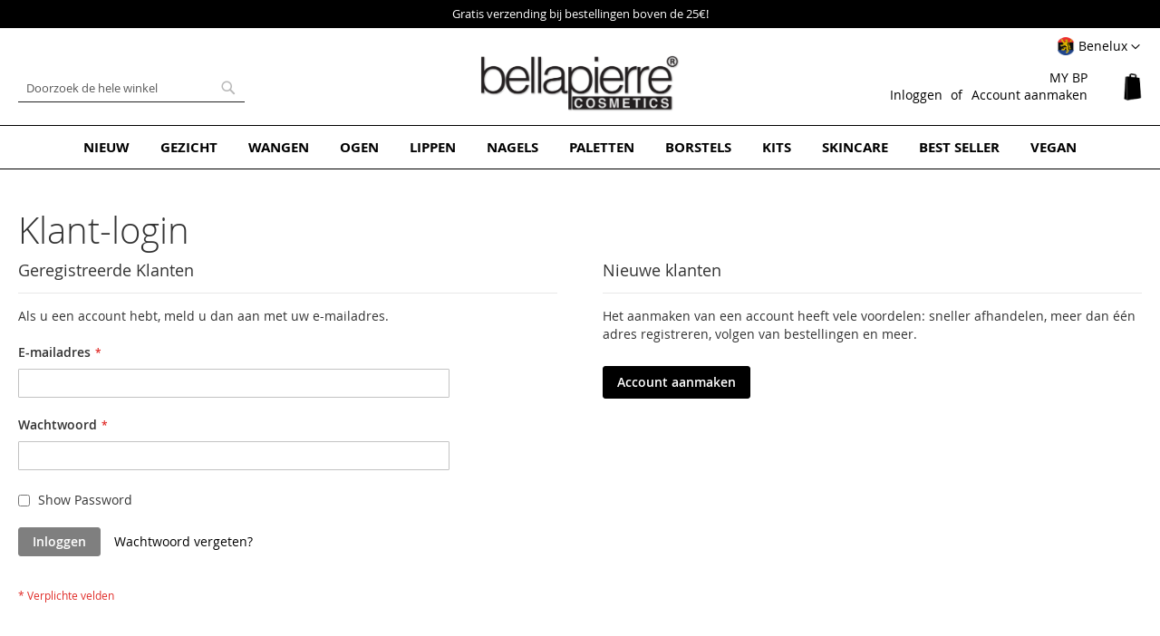

--- FILE ---
content_type: text/html; charset=UTF-8
request_url: https://www.bellapierre.com/be/customer/account/login/referer/aHR0cHM6Ly93d3cuYmVsbGFwaWVycmUuY29tL2JlL21pbmkta2FidWtpLWJydXNoLmh0bWw~/
body_size: 14924
content:
<!doctype html>
<html lang="nl">
    <head >
        <script>
    var LOCALE = 'nl\u002DBE';
    var BASE_URL = 'https\u003A\u002F\u002Fwww.bellapierre.com\u002Fbe\u002F';
    var require = {
        'baseUrl': 'https\u003A\u002F\u002Fwww.bellapierre.com\u002Fstatic\u002Fversion1761391660\u002Ffrontend\u002FBellapierre\u002Fwhite\u002Fnl_BE'
    };</script>        <meta charset="utf-8"/>
<meta name="title" content="Klant-login"/>
<meta name="description" content="Bellapierre Belgium offers a full range of high quality 100% Mineral Makeup, Skin Care and organic Make-up Your skin will thank you!"/>
<meta name="keywords" content="Benelux,Belgium,mineral makeup,natural makeup,best mineral makeup"/>
<meta name="robots" content="INDEX,FOLLOW"/>
<meta name="viewport" content="width=device-width, initial-scale=1"/>
<meta name="format-detection" content="telephone=no"/>
<title>Klant-login</title>
<link  rel="stylesheet" type="text/css"  media="all" href="https://www.bellapierre.com/static/version1761391660/frontend/Bellapierre/white/nl_BE/mage/calendar.css" />
<link  rel="stylesheet" type="text/css"  media="all" href="https://www.bellapierre.com/static/version1761391660/frontend/Bellapierre/white/nl_BE/css/styles-m.css" />
<link  rel="stylesheet" type="text/css"  media="all" href="https://www.bellapierre.com/static/version1761391660/frontend/Bellapierre/white/nl_BE/Afterpay_Afterpay/css/afterpay-express-checkout.css" />
<link  rel="stylesheet" type="text/css"  media="all" href="https://www.bellapierre.com/static/version1761391660/frontend/Bellapierre/white/nl_BE/Bss_AdvancedReview/css/advancedreview.css" />
<link  rel="stylesheet" type="text/css"  media="all" href="https://www.bellapierre.com/static/version1761391660/frontend/Bellapierre/white/nl_BE/Bss_GeoIPAutoSwitchStore/css/magnific-popup.css" />
<link  rel="stylesheet" type="text/css"  media="all" href="https://www.bellapierre.com/static/version1761391660/frontend/Bellapierre/white/nl_BE/StripeIntegration_Payments/css/wallets.css" />
<link  rel="stylesheet" type="text/css"  media="screen and (min-width: 768px)" href="https://www.bellapierre.com/static/version1761391660/frontend/Bellapierre/white/nl_BE/css/styles-l.css" />
<link  rel="stylesheet" type="text/css"  media="print" href="https://www.bellapierre.com/static/version1761391660/frontend/Bellapierre/white/nl_BE/css/print.css" />
<link  rel="stylesheet" type="text/css"  media="all" href="https://www.bellapierre.com/static/version1761391660/frontend/Bellapierre/white/nl_BE/css/bp2.css" />
<script  type="text/javascript"  src="https://www.bellapierre.com/static/version1761391660/frontend/Bellapierre/white/nl_BE/requirejs/require.min.js"></script>
<script  type="text/javascript"  src="https://www.bellapierre.com/static/version1761391660/frontend/Bellapierre/white/nl_BE/requirejs-min-resolver.min.js"></script>
<script  type="text/javascript"  src="https://www.bellapierre.com/static/version1761391660/frontend/Bellapierre/white/nl_BE/mage/requirejs/mixins.min.js"></script>
<script  type="text/javascript"  src="https://www.bellapierre.com/static/version1761391660/frontend/Bellapierre/white/nl_BE/requirejs-config.min.js"></script>
<link rel="preload" as="font" crossorigin="anonymous" href="https://www.bellapierre.com/static/version1761391660/frontend/Bellapierre/white/nl_BE/fonts/opensans/light/opensans-300.woff2" />
<link rel="preload" as="font" crossorigin="anonymous" href="https://www.bellapierre.com/static/version1761391660/frontend/Bellapierre/white/nl_BE/fonts/opensans/regular/opensans-400.woff2" />
<link rel="preload" as="font" crossorigin="anonymous" href="https://www.bellapierre.com/static/version1761391660/frontend/Bellapierre/white/nl_BE/fonts/opensans/semibold/opensans-600.woff2" />
<link rel="preload" as="font" crossorigin="anonymous" href="https://www.bellapierre.com/static/version1761391660/frontend/Bellapierre/white/nl_BE/fonts/opensans/bold/opensans-700.woff2" />
<link rel="preload" as="font" crossorigin="anonymous" href="https://www.bellapierre.com/static/version1761391660/frontend/Bellapierre/white/nl_BE/fonts/Luma-Icons.woff2" />
<link  rel="icon" type="image/x-icon" href="https://www.bellapierre.com/media/favicon/default/favicon_2020_1.png" />
<link  rel="shortcut icon" type="image/x-icon" href="https://www.bellapierre.com/media/favicon/default/favicon_2020_1.png" />
<style xml="space">
.news .slick-track {display: flex;}
.news .slick-track .slick-slide {
  display: flex;
  height: auto;
  align-items: center;
  justify-content: center;
}
/* Only Benelux */
@media only screen and (min-width: 768px) {
.footer5 {width: 100%; text-align: right; margin-top: -100px;}
.footer5 ul {padding-right: 0 !important;}
.footer5 li {display: inline-block; width: 100%; height: auto; max-width: 58px; vertical-align: middle;}
}
@media only screen and (min-width: 0) and (max-width: 767px) {
.page-footer {position: relative; padding-bottom: 45px;}
.footer5 {position:absolute; bottom:0; width: 100%; text-align: center; margin-top: 0; left: 0;}
.footer5 ul {padding-right: 0 !important;}
.footer5 li {display: inline-block; width: 100%; height: auto; max-width: 45px; vertical-align: middle;}
}

.customer-account-create .taxvat,
.customer-account-create .field-name-middlename {display:block !important;}
.customer-account-create .field-name-middlename {position: absolute; left: 0; margin: 0 !important; padding: 0 !important; bottom: 80px; width: 100%;}
.fieldset.info {position:relative;}
.field.gender {margin-top:100px;} 

.cart-container-close {height: 1px; overflow: hidden;-webkit-transition: all .5s ease; -moz-transition: all .5s ease; -o-transition: all .5s ease;transition: all .5s ease;}
.page-title-wrapper-center{text-align: center;padding-top: 60px;}
/* END Only Benelux */
/* Turn OFF
.uk .actions-primary,
.uk .action.primary.checkout,
.uk .action.viewcart,
.uk .action.tocart {display:none;}
*/
/*
.checkout-cart-index.uk .cart-discount,
.checkout-index-index.uk .discount-code {display:none;}
.checkout-cart-index.eu .cart-discount,
.checkout-index-index.eu .discount-code {display:none;}
.checkout-cart-index.us .cart-discount,
.checkout-index-index.us .discount-code {display:none;}
*/
#minicart-content-wrapper .paypal, .checkout-cart-index .cart-summary .paypal {display: block !important;}
.be .checkout-payment-method .credit-card-types .item {opacity: 1 !important; -webkit-filter: unset!important}
.review-ratings {margin-right: 0;background-color: transparent;padding: 0 0 10px 20px;float:right; min-width: unset;width: auto!important;display: block;}
.review-ratings .rating-label {width: 1%;padding-right: 5px;}
.review-details{font-family: inherit!important;font-size: 1.3rem;}
.catalog-product-view .review-details .social-share span {display:none;}
.ampromo-items-form .price-base-price .price {font-size: initial;}
.ampromo-items-form .price-new-price .price-wrapper {font-size: 27px; font-weight: 200;}
.ampromo-items-content .ampromo-item {padding: 5px;}
.afterpay-container {height:38px;}
.amrec-purchase-option:first-child {height:92px;}
.amrec-product-view{height:138px;}
.swatch-opt{min-height:85px;}
.media .fotorama__nav__shaft {position: absolute;}
@media screen and (max-width: 480px){
.afterpay-container{height: 82.5px;}
.fotorama__nav-wrap{position: absolute;margin-top: -30px;}
}
.product.overview h4 {margin-bottom:0.5rem;}
.widget.block-products-list .products-grid .product-item-inner {box-shadow: none !important;}
.widget.block-products-list .product-item-details {text-align: center;}
@media screen and (min-width: 640px) {.review-ratings {float: right;display: inline-block; margin-left: 20px; margin-bottom: 20px;}}
@media screen and (max-width: 639px) {.review-ratings {width:100%;}}
#minicart-content-wrapper .actions .viewcart {border: 2px solid rgb(0, 0, 0);}
#minicart-content-wrapper .actions .viewcart {font-weight:bold;}
.cart-discount .block.active .content {margin-top:20px;}
.widget.block-viewed-products-grid .block-title {text-align: center; border:none;}
.category-mineral-makeup .widget.block-viewed-products-grid .block-title strong {text-transform: uppercase; font-weight: 600;}
.widget.block-viewed-products-grid .block-content {text-align: center;}
body:not(.category-mineral-makeup) .admin__data-grid-outer-wrap {margin-top:60px;}
body:not(.category-mineral-makeup) .widget.block-viewed-products-grid .block-title strong {font-size: 2.0rem; font-weight: 400;}
.block .products-grid .product-item-info {margin: 0 auto !important;}
.coming .stock.unavailable {    background: #d4b307 !important; border: 1px solid #d4b307 !important;}

.category-mineral-makeup-new .main .product-item .product-item-link, .category-mineral-makeup .widget-new-grid .product-item .product-item-link {padding-bottom: 0;}
.news {padding-top:5px;}
.news a {color:#FFF;}
.news {text-align:center;}
.block-new-products {margin-top: 0;}
.page-products .product-item-info {margin: 0 auto !important;}
.product-image-photo {margin: 0 auto !important;}
@media only screen and (min-width: 768px) {
.page-layout-1column .block.widget .products-grid .product-item {width: calc((100% - 6%) / 3);}
.page-products.page-layout-1column .products-grid .product-item {width: 33.33333333%;}
.navigation {font-weight: 700;}
.navigation .level0>.level-top {color:#000;}
.modes {display: none !important;}
.page-layout-1column .filter.block {border:none;}
.filter-options {display:none;}
.page-layout-1column .page-main {margin-top:40px;}
.block-search #search {border-radius: 0;border: 1px solid #222;font-size: 13px;border-left: none;border-top: none;border-right: none;}
.block-search #search:focus {box-shadow: none;}
.page-footer {border-top: 1px solid #000000;}
.section-items.nav-sections-items {border: 1px solid #000;border-left: none;border-right: none;padding: 10px 0;}
}
@media only screen and (min-width: 1024px) {
.page-layout-1column .block.widget .products-grid .product-item {width: calc((100% - 8%) / 4);}
.page-products.page-layout-1column .products-grid .product-item {width: 25%;}
}
footer .field-recaptcha {position: inherit;}
.page-footer .content .newsletter.block {top: 30px!important;float: none;width: 100%;max-width: 100%;position: relative;margin-bottom: 40px;display: inline-block;}
@media only screen and (max-width: 767px) {
.catalog-category-view .toolbar-amount {margin-top: 0;}
footer .field-recaptcha {display: table-caption;}
}
.widget-product-carousel .slick-initialized li.product-item {text-align: center;}
.widget-product-carousel .swatch-more {text-indent: -9999px;vertical-align: middle;width: 20px;overflow: hidden;background-image: url(/media/bp/plus_b.png);background-repeat: no-repeat;background-size: 16px;background-position: top;}
.widget-product-carousel .swatch-option {min-width: 20px;margin: 0 5px 5px 0;display: inline-block;float: none;vertical-align: middle;border: 1px solid #FFF;height: 20px !important;width: 30px !important;}

.newsletter-outer-on {position: fixed; width: 100%; top: 25%; left: 0;}
.newsletter-on {margin: 0 auto; background: #FFF; padding: 130px 20px 100px 20px; border: 1px solid #000;position: relative !important; top:unset !important; float:none !important; width:auto !important;}
.newsletter-outer .close {color:#FFF;}
.newsletter-outer-on .close {position: absolute; width: 30px; height: 30px; background: #000; top: 0; right: 0; cursor: pointer; line-height: 200%; text-align: center;}
.footer .newsletter-outer-on .newsletter .title {margin: -50px auto 50px auto; font-size: 24px; font-weight: 200;}
footer {z-index:4 !important; position:relative;}
.message.global.cookie {z-index:5;}
.footer .newsletter .title {margin: -30px auto 30px auto; font-size: 18px; color: #000; text-align: center;}
@media only screen and (max-width: 768px) {
.newsletter-outer-on {width: 90%; left: 5%;}
.newsletter-outer-on .block.newsletter .field .control::before {left:unset;}
.footer .newsletter-outer-on .newsletter .title {margin: 0 auto 15px auto; font-size: 22px; font-weight: 200;}
.newsletter-on  {padding: 90px 20px 100px 20px;}
.footer .newsletter .title {margin: 0 auto 15px auto;}
}
.footer .block-static-block.widget {background: none;}
.display-table {display:table !important;}
.display-opacity {opacity:1 !important;}
/* Blog */
.blog-table {display:table;}
.blog-table .blog-table-cell {padding:1px;width:25%; display:table-cell;vertical-align:top;}
.category-description .blog-table a:nth-child(1) {width: auto;height: auto;text-indent: unset;display: inherit;position: relative;top: inherit;}
.blog-table .txt_content {padding:5px;}
.blog-table h3 {margin-top: 0;}
.blog-table .read {padding:10px 15px; border:1px solid #555; margin: 20px 0 20px 0; display:inline-block;text-transform: uppercase;}
@media only screen and (min-width: 0) and (max-width: 767px) {
.blog-table .blog-table-cell {display:inline-block;padding:0;width:49%;}
.categorypath-mineral-makeup .page-main .category-view {height:calc(100vw + 24px);}
.categorypath-mineral-makeup .page-main .category-view .home-banner {height:calc(100vw + 24px);}
.uk.categorypath-mineral-makeup .page-main .category-view {height:auto;}
.eu.categorypath-mineral-makeup .page-main .category-view {height:auto;}
.categorypath-mineral-makeup .page-main .widget-new-grid {height:542px; overflow: hidden;}
.categorypath-mineral-makeup .page-main .widget-bestseller-grid{height:500px; overflow: hidden;}
}
@media only screen and (min-width: 768px) {
.gallery-placeholder-table {height:auto!important;}
.placeh {height:auto!important;vertical-align: top!important;}
.page-product-bundle .gallery-placeholder-table {display:block!important;}
.page-product-bundle .placeh {display:block!important;}
}
/* END Blog */
</style>
<!-- Clear mage-messages -->
<script>require(['jquery'],function($){jQuery(document).ready(function(){setTimeout(function(){if ($.mage.cookies.get('mage-messages') !=='' ){$.mage.cookies.set('mage-messages', '', {samesite: 'strict',domain: ''});}}, 6000);});});</script>
<!-- END Clear mage-messages -->            <script type="text/x-magento-init">
        {
            "*": {
                "Magento_PageCache/js/form-key-provider": {
                    "isPaginationCacheEnabled":
                        0                }
            }
        }
    </script>
    </head>
    <body data-container="body"
          data-mage-init='{"loaderAjax": {}, "loader": { "icon": "https://www.bellapierre.com/static/version1761391660/frontend/Bellapierre/white/nl_BE/images/loader-2.gif"}}'
        id="html-body" class="customer-account-login page-layout-1column">
        


<script type="text/x-magento-init">
    {
        "*": {
            "Magento_PageBuilder/js/widget-initializer": {
                "config": {"[data-content-type=\"slider\"][data-appearance=\"default\"]":{"Magento_PageBuilder\/js\/content-type\/slider\/appearance\/default\/widget":false},"[data-content-type=\"map\"]":{"Magento_PageBuilder\/js\/content-type\/map\/appearance\/default\/widget":false},"[data-content-type=\"row\"]":{"Magento_PageBuilder\/js\/content-type\/row\/appearance\/default\/widget":false},"[data-content-type=\"tabs\"]":{"Magento_PageBuilder\/js\/content-type\/tabs\/appearance\/default\/widget":false},"[data-content-type=\"slide\"]":{"Magento_PageBuilder\/js\/content-type\/slide\/appearance\/default\/widget":{"buttonSelector":".pagebuilder-slide-button","showOverlay":"hover","dataRole":"slide"}},"[data-content-type=\"banner\"]":{"Magento_PageBuilder\/js\/content-type\/banner\/appearance\/default\/widget":{"buttonSelector":".pagebuilder-banner-button","showOverlay":"hover","dataRole":"banner"}},"[data-content-type=\"buttons\"]":{"Magento_PageBuilder\/js\/content-type\/buttons\/appearance\/inline\/widget":false},"[data-content-type=\"products\"][data-appearance=\"carousel\"]":{"Magento_PageBuilder\/js\/content-type\/products\/appearance\/carousel\/widget":false}},
                "breakpoints": {"desktop":{"label":"Desktop","stage":true,"default":true,"class":"desktop-switcher","icon":"Magento_PageBuilder::css\/images\/switcher\/switcher-desktop.svg","conditions":{"min-width":"1024px"},"options":{"products":{"default":{"slidesToShow":"5"}}}},"tablet":{"conditions":{"max-width":"1024px","min-width":"768px"},"options":{"products":{"default":{"slidesToShow":"4"},"continuous":{"slidesToShow":"3"}}}},"mobile":{"label":"Mobile","stage":true,"class":"mobile-switcher","icon":"Magento_PageBuilder::css\/images\/switcher\/switcher-mobile.svg","media":"only screen and (max-width: 768px)","conditions":{"max-width":"768px","min-width":"640px"},"options":{"products":{"default":{"slidesToShow":"3"}}}},"mobile-small":{"conditions":{"max-width":"640px"},"options":{"products":{"default":{"slidesToShow":"2"},"continuous":{"slidesToShow":"1"}}}}}            }
        }
    }
</script>

<div class="cookie-status-message" id="cookie-status">
    The store will not work correctly when cookies are disabled.</div>
<script type="text&#x2F;javascript">document.querySelector("#cookie-status").style.display = "none";</script>
<script type="text/x-magento-init">
    {
        "*": {
            "cookieStatus": {}
        }
    }
</script>

<script type="text/x-magento-init">
    {
        "*": {
            "mage/cookies": {
                "expires": null,
                "path": "\u002Fbe",
                "domain": ".www.bellapierre.com",
                "secure": true,
                "lifetime": "3600"
            }
        }
    }
</script>
    <noscript>
        <div class="message global noscript">
            <div class="content">
                <p>
                    <strong>JavaScript lijkt te zijn uitgeschakeld in uw browser.</strong>
                    <span>
                        Voor de beste gebruikerservaring, zorg ervoor dat javascript ingeschakeld is voor uw browser.                    </span>
                </p>
            </div>
        </div>
    </noscript>

<script>
    window.cookiesConfig = window.cookiesConfig || {};
    window.cookiesConfig.secure = true;
</script><script>    require.config({
        map: {
            '*': {
                wysiwygAdapter: 'mage/adminhtml/wysiwyg/tiny_mce/tinymceAdapter'
            }
        }
    });</script><script>    require.config({
        paths: {
            googleMaps: 'https\u003A\u002F\u002Fmaps.googleapis.com\u002Fmaps\u002Fapi\u002Fjs\u003Fv\u003D3\u0026key\u003D'
        },
        config: {
            'Magento_PageBuilder/js/utils/map': {
                style: '',
            },
            'Magento_PageBuilder/js/content-type/map/preview': {
                apiKey: '',
                apiKeyErrorMessage: 'You\u0020must\u0020provide\u0020a\u0020valid\u0020\u003Ca\u0020href\u003D\u0027https\u003A\u002F\u002Fwww.bellapierre.com\u002Fbe\u002Fadminhtml\u002Fsystem_config\u002Fedit\u002Fsection\u002Fcms\u002F\u0023cms_pagebuilder\u0027\u0020target\u003D\u0027_blank\u0027\u003EGoogle\u0020Maps\u0020API\u0020key\u003C\u002Fa\u003E\u0020to\u0020use\u0020a\u0020map.'
            },
            'Magento_PageBuilder/js/form/element/map': {
                apiKey: '',
                apiKeyErrorMessage: 'You\u0020must\u0020provide\u0020a\u0020valid\u0020\u003Ca\u0020href\u003D\u0027https\u003A\u002F\u002Fwww.bellapierre.com\u002Fbe\u002Fadminhtml\u002Fsystem_config\u002Fedit\u002Fsection\u002Fcms\u002F\u0023cms_pagebuilder\u0027\u0020target\u003D\u0027_blank\u0027\u003EGoogle\u0020Maps\u0020API\u0020key\u003C\u002Fa\u003E\u0020to\u0020use\u0020a\u0020map.'
            },
        }
    });</script><script>
    require.config({
        shim: {
            'Magento_PageBuilder/js/utils/map': {
                deps: ['googleMaps']
            }
        }
    });</script><div class="widget block block-static-block bpnotification">
<!-- BLACK FRIDAY Specials! Get 20% Off any purchase with Promotion Code: BL20 --></div>

<div class="page-wrapper"><header class="page-header"><div class="panel wrapper"><div class="panel header"><div class="switcher website switcher-website" id="switcher-website">
	<strong class="label switcher-label"><span>Select Website</span></strong>

	<div class="actions dropdown options switcher-options">
	    	    	    <div class="action toggle switcher-trigger"
	         role="button"
	         tabindex="0"
	         data-mage-init='{"dropdown":{}}'
	         data-toggle="dropdown"
	         data-trigger-keypress-button="true"
	         id="switcher-website-trigger">
	        <img class="bss-flag" src="https://www.bellapierre.com/static/version1761391660/frontend/Bellapierre/white/nl_BE/Bss_GeoIPAutoSwitchStore/images/flags/flag_nl_be.png" alt="">
	        <strong>
	            <span>Benelux</span>
	        </strong>
	    </div>
			    		    		    		    		    			<ul class="dropdown switcher-dropdown" data-target="dropdown">
		    		    		    		    		    			        <li class="switcher-option">
		            <a href='https://www.bellapierre.com/customer/account/login/referer/aHR0cHM6Ly93d3cuYmVsbGFwaWVycmUuY29tL2JlL21pbmkta2FidWtpLWJydXNoLmh0bWw~/?___store=en_us&___from_store=nl_be&___website_switcher=1'>
		            	<img class="bss-flag" src="https://www.bellapierre.com/static/version1761391660/frontend/Bellapierre/white/nl_BE/Bss_GeoIPAutoSwitchStore/images/flags/flag_en_us.png" alt="">
		            	<span>
		                	United States		                </span>
		            </a>
		        </li>
		        		    		    		    		    			        <li class="switcher-option">
		            <a href='https://www.bellapierre.com/uk/customer/account/login/referer/aHR0cHM6Ly93d3cuYmVsbGFwaWVycmUuY29tL2JlL21pbmkta2FidWtpLWJydXNoLmh0bWw~/?___store=en_gb&___from_store=nl_be&___website_switcher=1'>
		            	<img class="bss-flag" src="https://www.bellapierre.com/static/version1761391660/frontend/Bellapierre/white/nl_BE/Bss_GeoIPAutoSwitchStore/images/flags/flag_en_gb.png" alt="">
		            	<span>
		                	United Kingdom		                </span>
		            </a>
		        </li>
		        		    		    		    		    			        <li class="switcher-option">
		            <a href='https://www.bellapierre.com/eu/customer/account/login/referer/aHR0cHM6Ly93d3cuYmVsbGFwaWVycmUuY29tL2JlL21pbmkta2FidWtpLWJydXNoLmh0bWw~/?___store=en_eu&___from_store=nl_be&___website_switcher=1'>
		            	<img class="bss-flag" src="https://www.bellapierre.com/static/version1761391660/frontend/Bellapierre/white/nl_BE/Bss_GeoIPAutoSwitchStore/images/flags/flag_en_eu.png" alt="">
		            	<span>
		                	Europe		                </span>
		            </a>
		        </li>
		        		    		    		    		    			        <li class="switcher-option">
		            <a href='https://www.bellapierre.com/it/customer/account/login/referer/aHR0cHM6Ly93d3cuYmVsbGFwaWVycmUuY29tL2JlL21pbmkta2FidWtpLWJydXNoLmh0bWw~/?___store=it_it&___from_store=nl_be&___website_switcher=1'>
		            	<img class="bss-flag" src="https://www.bellapierre.com/static/version1761391660/frontend/Bellapierre/white/nl_BE/Bss_GeoIPAutoSwitchStore/images/flags/flag_it_it.png" alt="">
		            	<span>
		                	Italy		                </span>
		            </a>
		        </li>
		        		    		    		    		    			        <li class="switcher-option">
		            <a href='https://www.bellapierre.com/au/customer/account/login/referer/aHR0cHM6Ly93d3cuYmVsbGFwaWVycmUuY29tL2JlL21pbmkta2FidWtpLWJydXNoLmh0bWw~/?___store=en_au&___from_store=nl_be&___website_switcher=1'>
		            	<img class="bss-flag" src="https://www.bellapierre.com/static/version1761391660/frontend/Bellapierre/white/nl_BE/Bss_GeoIPAutoSwitchStore/images/flags/flag_en_au.png" alt="">
		            	<span>
		                	Australia		                </span>
		            </a>
		        </li>
		        		    		    		</ul>
	</div>
</div>
<a class="action skip contentarea"
   href="#contentarea">
    <span>
        Ga naar de inhoud    </span>
</a>
<ul class="header links">    <li class="greet welcome" data-bind="scope: 'customer'">
        <!-- ko if: customer().fullname  -->
        <span class="logged-in"
              data-bind="text: new String('Welkom, %1!').
              replace('%1', customer().fullname)">
        </span>
        <!-- /ko -->
        <!-- ko ifnot: customer().fullname  -->
        <span class="not-logged-in"
              data-bind="text: 'MY BP'"></span>
                <!-- /ko -->
    </li>
        <script type="text/x-magento-init">
        {
            "*": {
                "Magento_Ui/js/core/app": {
                    "components": {
                        "customer": {
                            "component": "Magento_Customer/js/view/customer"
                        }
                    }
                }
            }
        }
    </script>
<li class="link authorization-link" data-label="of">
    <a href="https://www.bellapierre.com/be/customer/account/login/referer/aHR0cHM6Ly93d3cuYmVsbGFwaWVycmUuY29tL2JlL21pbmkta2FidWtpLWJydXNoLmh0bWw~/"        >Inloggen</a>
</li>
<li><a href="https://www.bellapierre.com/be/customer/account/create/" id="idpROxot8j" >Account aanmaken</a></li></ul></div></div><div class="header content"><span data-action="toggle-nav" class="action nav-toggle"><span>Toggle Nav</span></span>
<a
    class="logo"
    href="https://www.bellapierre.com/be/"
    title="Mineral&#x20;and&#x20;Natural&#x20;Makeup&#x20;-&#x20;Bellapierre&#x20;Cosmetics&#x20;Benelux"
    aria-label="store logo">
    <img src="https://www.bellapierre.com/media/logo/stores/9/logo_2020_default.png"
         title="Mineral&#x20;and&#x20;Natural&#x20;Makeup&#x20;-&#x20;Bellapierre&#x20;Cosmetics&#x20;Benelux"
         alt="Mineral&#x20;and&#x20;Natural&#x20;Makeup&#x20;-&#x20;Bellapierre&#x20;Cosmetics&#x20;Benelux"
            width="220"            height="62"    />
</a>

<div data-block="minicart" class="minicart-wrapper">
    <a class="action showcart" href="https://www.bellapierre.com/be/checkout/cart/"
       data-bind="scope: 'minicart_content'">
        <span class="text">Winkelwagen</span>
        <span class="counter qty empty"
              data-bind="css: { empty: !!getCartParam('summary_count') == false && !isLoading() },
               blockLoader: isLoading">
            <span class="counter-number">
                <!-- ko if: getCartParam('summary_count') -->
                <!-- ko text: getCartParam('summary_count').toLocaleString(window.LOCALE) --><!-- /ko -->
                <!-- /ko -->
            </span>
            <span class="counter-label">
            <!-- ko if: getCartParam('summary_count') -->
                <!-- ko text: getCartParam('summary_count').toLocaleString(window.LOCALE) --><!-- /ko -->
                <!-- ko i18n: 'items' --><!-- /ko -->
            <!-- /ko -->
            </span>
        </span>
    </a>
            <div class="block block-minicart"
             data-role="dropdownDialog"
             data-mage-init='{"dropdownDialog":{
                "appendTo":"[data-block=minicart]",
                "triggerTarget":".showcart",
                "timeout": "2000",
                "closeOnMouseLeave": false,
                "closeOnEscape": true,
                "triggerClass":"active",
                "parentClass":"active",
                "buttons":[]}}'>
            <div id="minicart-content-wrapper" data-bind="scope: 'minicart_content'">
                <!-- ko template: getTemplate() --><!-- /ko -->
            </div>
                    </div>
        <script>window.checkout = {"shoppingCartUrl":"https:\/\/www.bellapierre.com\/be\/checkout\/cart\/","checkoutUrl":"https:\/\/www.bellapierre.com\/be\/checkout\/","updateItemQtyUrl":"https:\/\/www.bellapierre.com\/be\/checkout\/sidebar\/updateItemQty\/","removeItemUrl":"https:\/\/www.bellapierre.com\/be\/checkout\/sidebar\/removeItem\/","imageTemplate":"Magento_Catalog\/product\/image_with_borders","baseUrl":"https:\/\/www.bellapierre.com\/be\/","minicartMaxItemsVisible":5,"websiteId":"6","maxItemsToDisplay":10,"storeId":"9","storeGroupId":"6","agreementIds":["5"],"customerLoginUrl":"https:\/\/www.bellapierre.com\/be\/customer\/account\/login\/referer\/aHR0cHM6Ly93d3cuYmVsbGFwaWVycmUuY29tL2JlL21pbmkta2FidWtpLWJydXNoLmh0bWw~\/","isRedirectRequired":false,"autocomplete":"off","captcha":{"user_login":{"isCaseSensitive":false,"imageHeight":50,"imageSrc":"","refreshUrl":"https:\/\/www.bellapierre.com\/be\/captcha\/refresh\/","isRequired":false,"timestamp":1769245601}}}</script>    <script type="text/x-magento-init">
    {
        "[data-block='minicart']": {
            "Magento_Ui/js/core/app": {"components":{"minicart_content":{"children":{"subtotal.container":{"children":{"subtotal":{"children":{"subtotal.totals":{"config":{"display_cart_subtotal_incl_tax":1,"display_cart_subtotal_excl_tax":0,"template":"Magento_Tax\/checkout\/minicart\/subtotal\/totals"},"children":{"subtotal.totals.msrp":{"component":"Magento_Msrp\/js\/view\/checkout\/minicart\/subtotal\/totals","config":{"displayArea":"minicart-subtotal-hidden","template":"Magento_Msrp\/checkout\/minicart\/subtotal\/totals"}}},"component":"Magento_Tax\/js\/view\/checkout\/minicart\/subtotal\/totals"}},"component":"uiComponent","config":{"template":"Magento_Checkout\/minicart\/subtotal"}}},"component":"uiComponent","config":{"displayArea":"subtotalContainer"}},"item.renderer":{"component":"Magento_Checkout\/js\/view\/cart-item-renderer","config":{"displayArea":"defaultRenderer","template":"Magento_Checkout\/minicart\/item\/default"},"children":{"item.image":{"component":"Magento_Catalog\/js\/view\/image","config":{"template":"Magento_Catalog\/product\/image","displayArea":"itemImage"}},"checkout.cart.item.price.sidebar":{"component":"uiComponent","config":{"template":"Magento_Checkout\/minicart\/item\/price","displayArea":"priceSidebar"}}}},"extra_info":{"children":{"afterpay.cta":{"component":"afterpayCta","template":"Afterpay_Afterpay\/cta\/cta","sortOrder":"0","config":{"id":"afterpay-cta-mini-cart","modelContainerId":"afterpay-mini-cart-container"},"children":{"afterpay.cta.mini.cart.data.retriever":{"component":"Afterpay_Afterpay\/js\/service\/container\/cart\/mini-cart-data-retriever","config":{"modelContainerId":"afterpay-mini-cart-container"}}}},"afterpay.express.checkout":{"component":"afterpayExpressCheckoutButton","template":"Afterpay_Afterpay\/express-checkout\/button-minicart","sortOrder":"1","config":{"entryPoint":"mini-cart","modelContainerId":"afterpay-mini-cart-container"},"children":{"afterpay.express.checkout.mini.cart.data.retriever":{"component":"Afterpay_Afterpay\/js\/service\/container\/cart\/mini-cart-data-retriever","config":{"modelContainerId":"afterpay-mini-cart-container"}}}}},"component":"uiComponent","config":{"displayArea":"extraInfo"}},"promotion":{"component":"uiComponent","config":{"displayArea":"promotion"}}},"config":{"itemRenderer":{"default":"defaultRenderer","simple":"defaultRenderer","virtual":"defaultRenderer"},"template":"Magento_Checkout\/minicart\/content"},"component":"Magento_Checkout\/js\/view\/minicart"}},"types":[]}        },
        "*": {
            "Magento_Ui/js/block-loader": "https\u003A\u002F\u002Fwww.bellapierre.com\u002Fstatic\u002Fversion1761391660\u002Ffrontend\u002FBellapierre\u002Fwhite\u002Fnl_BE\u002Fimages\u002Floader\u002D1.gif"
        }
    }
    </script>
</div>
<div class="block block-search">
    <div class="block block-title"><strong>Zoek</strong></div>
    <div class="block block-content">
        <form class="form minisearch" id="search_mini_form"
              action="https://www.bellapierre.com/be/catalogsearch/result/" method="get">
                        <div class="field search">
                <label class="label" for="search" data-role="minisearch-label">
                    <span>Zoek</span>
                </label>
                <div class="control">
                    <input id="search"
                           data-mage-init='{
                            "quickSearch": {
                                "formSelector": "#search_mini_form",
                                "url": "https://www.bellapierre.com/be/search/ajax/suggest/",
                                "destinationSelector": "#search_autocomplete",
                                "minSearchLength": "3"
                            }
                        }'
                           type="text"
                           name="q"
                           value=""
                           placeholder="Doorzoek&#x20;de&#x20;hele&#x20;winkel"
                           class="input-text"
                           maxlength="10"
                           role="combobox"
                           aria-haspopup="false"
                           aria-autocomplete="both"
                           autocomplete="off"
                           aria-expanded="false"/>
                    <div id="search_autocomplete" class="search-autocomplete"></div>
                    <div class="nested">
    <a class="action advanced" href="https://www.bellapierre.com/be/catalogsearch/advanced/" data-action="advanced-search">
        Geavanceerd zoeken    </a>
</div>
                </div>
            </div>
            <div class="actions">
                <button type="submit"
                        title="Zoek"
                        class="action search"
                        aria-label="Search"
                >
                    <span>Zoek</span>
                </button>
            </div>
        </form>
    </div>
</div>
<ul class="compare wrapper"><li class="item link compare" data-bind="scope: 'compareProducts'" data-role="compare-products-link">
    <a class="action compare no-display" title="Producten&#x20;vergelijken"
       data-bind="attr: {'href': compareProducts().listUrl}, css: {'no-display': !compareProducts().count}"
    >
        Producten vergelijken        <span class="counter qty" data-bind="text: compareProducts().countCaption"></span>
    </a>
</li>
<script type="text/x-magento-init">
{"[data-role=compare-products-link]": {"Magento_Ui/js/core/app": {"components":{"compareProducts":{"component":"Magento_Catalog\/js\/view\/compare-products"}}}}}
</script>
</ul></div></header>    <div class="sections nav-sections">
                <div class="section-items nav-sections-items"
             data-mage-init='{"tabs":{"openedState":"active"}}'>
                                            <div class="section-item-title nav-sections-item-title"
                     data-role="collapsible">
                    <a class="nav-sections-item-switch"
                       data-toggle="switch" href="#store.menu">
                        Menu                    </a>
                </div>
                <div class="section-item-content nav-sections-item-content"
                     id="store.menu"
                     data-role="content">
                    
<nav class="navigation" data-action="navigation">
    <ul data-mage-init='{"menu":{"responsive":true, "expanded":true, "position":{"my":"left top","at":"left bottom"}}}'>
        <li  class="level0 nav-1 category-item first level-top"><a href="https://www.bellapierre.com/be/mineral-makeup-new.html"  class="level-top" ><span>NIEUW</span></a></li><li  class="level0 nav-2 category-item level-top"><a href="https://www.bellapierre.com/be/mineral-makeup-face.html"  class="level-top" ><span>GEZICHT</span></a></li><li  class="level0 nav-3 category-item level-top"><a href="https://www.bellapierre.com/be/mineral-makeup-cheeks.html"  class="level-top" ><span>WANGEN</span></a></li><li  class="level0 nav-4 category-item level-top"><a href="https://www.bellapierre.com/be/mineral-makeup-eyes.html"  class="level-top" ><span>OGEN</span></a></li><li  class="level0 nav-5 category-item level-top"><a href="https://www.bellapierre.com/be/mineral-makeup-lips.html"  class="level-top" ><span>LIPPEN</span></a></li><li  class="level0 nav-6 category-item level-top"><a href="https://www.bellapierre.com/be/mineral-makeup-nails.html"  class="level-top" ><span>NAGELS</span></a></li><li  class="level0 nav-7 category-item level-top"><a href="https://www.bellapierre.com/be/mineral-makeup-palettes.html"  class="level-top" ><span>PALETTEN</span></a></li><li  class="level0 nav-8 category-item level-top"><a href="https://www.bellapierre.com/be/mineral-makeup-brushes.html"  class="level-top" ><span>BORSTELS</span></a></li><li  class="level0 nav-9 category-item level-top"><a href="https://www.bellapierre.com/be/mineral-makeup-kits.html"  class="level-top" ><span>KITS</span></a></li><li  class="level0 nav-10 category-item level-top"><a href="https://www.bellapierre.com/be/mineral-makeup-skincare.html"  class="level-top" ><span>SKINCARE</span></a></li><li  class="level0 nav-11 category-item level-top"><a href="https://www.bellapierre.com/be/mineral-makeup-best-seller.html"  class="level-top" ><span>BEST SELLER</span></a></li><li  class="level0 nav-12 category-item last level-top"><a href="https://www.bellapierre.com/be/mineral-makeup-vegan.html"  class="level-top" ><span>VEGAN</span></a></li>            </ul>
</nav>
                </div>
                                            <div class="section-item-title nav-sections-item-title"
                     data-role="collapsible">
                    <a class="nav-sections-item-switch"
                       data-toggle="switch" href="#store.links">
                        Account                    </a>
                </div>
                <div class="section-item-content nav-sections-item-content"
                     id="store.links"
                     data-role="content">
                    <!-- Account links -->                </div>
                                            <div class="section-item-title nav-sections-item-title"
                     data-role="collapsible">
                    <a class="nav-sections-item-switch"
                       data-toggle="switch" href="#store.settings">
                        Instellingen                    </a>
                </div>
                <div class="section-item-content nav-sections-item-content"
                     id="store.settings"
                     data-role="content">
                    <div class="switcher website switcher-website" id="switcher-website">
	<strong class="label switcher-label"><span>Select Website</span></strong>

	<div class="actions dropdown options switcher-options">
	    	    	    <div class="action toggle switcher-trigger"
	         role="button"
	         tabindex="0"
	         data-mage-init='{"dropdown":{}}'
	         data-toggle="dropdown"
	         data-trigger-keypress-button="true"
	         id="switcher-website-trigger">
	        <img class="bss-flag" src="https://www.bellapierre.com/static/version1761391660/frontend/Bellapierre/white/nl_BE/Bss_GeoIPAutoSwitchStore/images/flags/flag_nl_be.png" alt="">
	        <strong>
	            <span>Benelux</span>
	        </strong>
	    </div>
			    		    		    		    		    			<ul class="dropdown switcher-dropdown" data-target="dropdown">
		    		    		    		    		    			        <li class="switcher-option">
		            <a href='https://www.bellapierre.com/customer/account/login/referer/aHR0cHM6Ly93d3cuYmVsbGFwaWVycmUuY29tL2JlL21pbmkta2FidWtpLWJydXNoLmh0bWw~/?___store=en_us&___from_store=nl_be&___website_switcher=1'>
		            	<img class="bss-flag" src="https://www.bellapierre.com/static/version1761391660/frontend/Bellapierre/white/nl_BE/Bss_GeoIPAutoSwitchStore/images/flags/flag_en_us.png" alt="">
		            	<span>
		                	United States		                </span>
		            </a>
		        </li>
		        		    		    		    		    			        <li class="switcher-option">
		            <a href='https://www.bellapierre.com/uk/customer/account/login/referer/aHR0cHM6Ly93d3cuYmVsbGFwaWVycmUuY29tL2JlL21pbmkta2FidWtpLWJydXNoLmh0bWw~/?___store=en_gb&___from_store=nl_be&___website_switcher=1'>
		            	<img class="bss-flag" src="https://www.bellapierre.com/static/version1761391660/frontend/Bellapierre/white/nl_BE/Bss_GeoIPAutoSwitchStore/images/flags/flag_en_gb.png" alt="">
		            	<span>
		                	United Kingdom		                </span>
		            </a>
		        </li>
		        		    		    		    		    			        <li class="switcher-option">
		            <a href='https://www.bellapierre.com/eu/customer/account/login/referer/aHR0cHM6Ly93d3cuYmVsbGFwaWVycmUuY29tL2JlL21pbmkta2FidWtpLWJydXNoLmh0bWw~/?___store=en_eu&___from_store=nl_be&___website_switcher=1'>
		            	<img class="bss-flag" src="https://www.bellapierre.com/static/version1761391660/frontend/Bellapierre/white/nl_BE/Bss_GeoIPAutoSwitchStore/images/flags/flag_en_eu.png" alt="">
		            	<span>
		                	Europe		                </span>
		            </a>
		        </li>
		        		    		    		    		    			        <li class="switcher-option">
		            <a href='https://www.bellapierre.com/it/customer/account/login/referer/aHR0cHM6Ly93d3cuYmVsbGFwaWVycmUuY29tL2JlL21pbmkta2FidWtpLWJydXNoLmh0bWw~/?___store=it_it&___from_store=nl_be&___website_switcher=1'>
		            	<img class="bss-flag" src="https://www.bellapierre.com/static/version1761391660/frontend/Bellapierre/white/nl_BE/Bss_GeoIPAutoSwitchStore/images/flags/flag_it_it.png" alt="">
		            	<span>
		                	Italy		                </span>
		            </a>
		        </li>
		        		    		    		    		    			        <li class="switcher-option">
		            <a href='https://www.bellapierre.com/au/customer/account/login/referer/aHR0cHM6Ly93d3cuYmVsbGFwaWVycmUuY29tL2JlL21pbmkta2FidWtpLWJydXNoLmh0bWw~/?___store=en_au&___from_store=nl_be&___website_switcher=1'>
		            	<img class="bss-flag" src="https://www.bellapierre.com/static/version1761391660/frontend/Bellapierre/white/nl_BE/Bss_GeoIPAutoSwitchStore/images/flags/flag_en_au.png" alt="">
		            	<span>
		                	Australia		                </span>
		            </a>
		        </li>
		        		    		    		</ul>
	</div>
</div>
                </div>
                    </div>
    </div>
<main id="maincontent" class="page-main"><a id="contentarea" tabindex="-1"></a>
<div class="page-title-wrapper">
    <h1 class="page-title"
                >
        <span class="base" data-ui-id="page-title-wrapper" >Klant-login</span>    </h1>
    </div>
<div class="page messages"><div data-placeholder="messages"></div>
<div data-bind="scope: 'messages'">
    <!-- ko if: cookieMessages && cookieMessages.length > 0 -->
    <div aria-atomic="true" role="alert" data-bind="foreach: { data: cookieMessages, as: 'message' }" class="messages">
        <div data-bind="attr: {
            class: 'message-' + message.type + ' ' + message.type + ' message',
            'data-ui-id': 'message-' + message.type
        }">
            <div data-bind="html: $parent.prepareMessageForHtml(message.text)"></div>
        </div>
    </div>
    <!-- /ko -->

    <!-- ko if: messages().messages && messages().messages.length > 0 -->
    <div aria-atomic="true" role="alert" class="messages" data-bind="foreach: {
        data: messages().messages, as: 'message'
    }">
        <div data-bind="attr: {
            class: 'message-' + message.type + ' ' + message.type + ' message',
            'data-ui-id': 'message-' + message.type
        }">
            <div data-bind="html: $parent.prepareMessageForHtml(message.text)"></div>
        </div>
    </div>
    <!-- /ko -->
</div>
<script type="text/x-magento-init">
    {
        "*": {
            "Magento_Ui/js/core/app": {
                "components": {
                        "messages": {
                            "component": "Magento_Theme/js/view/messages"
                        }
                    }
                }
            }
    }
</script>
</div><div class="columns"><div class="column main"><input name="form_key" type="hidden" value="UBnT9sl8NYaGgJAh" /><div id="authenticationPopup" data-bind="scope:'authenticationPopup', style: {display: 'none'}">
        <script>window.authenticationPopup = {"autocomplete":"off","customerRegisterUrl":"https:\/\/www.bellapierre.com\/be\/customer\/account\/create\/","customerForgotPasswordUrl":"https:\/\/www.bellapierre.com\/be\/customer\/account\/forgotpassword\/","baseUrl":"https:\/\/www.bellapierre.com\/be\/","customerLoginUrl":"https:\/\/www.bellapierre.com\/be\/customer\/ajax\/login\/"}</script>    <!-- ko template: getTemplate() --><!-- /ko -->
        <script type="text/x-magento-init">
        {
            "#authenticationPopup": {
                "Magento_Ui/js/core/app": {"components":{"authenticationPopup":{"component":"Magento_Customer\/js\/view\/authentication-popup","children":{"messages":{"component":"Magento_Ui\/js\/view\/messages","displayArea":"messages"},"captcha":{"component":"Magento_Captcha\/js\/view\/checkout\/loginCaptcha","displayArea":"additional-login-form-fields","formId":"user_login","configSource":"checkout"},"recaptcha":{"component":"Magento_ReCaptchaFrontendUi\/js\/reCaptcha","displayArea":"additional-login-form-fields","reCaptchaId":"recaptcha-popup-login","settings":{"rendering":{"sitekey":"6Le3wswUAAAAAFES4tqNLLwhq3WHlbsM911xrTEC","size":"normal","theme":"light","hl":""},"invisible":false}}}}}}            },
            "*": {
                "Magento_Ui/js/block-loader": "https\u003A\u002F\u002Fwww.bellapierre.com\u002Fstatic\u002Fversion1761391660\u002Ffrontend\u002FBellapierre\u002Fwhite\u002Fnl_BE\u002Fimages\u002Floader\u002D1.gif"
                            }
        }
    </script>
</div>
<script type="text/x-magento-init">
    {
        "*": {
            "Magento_Customer/js/section-config": {
                "sections": {"stores\/store\/switch":["*"],"stores\/store\/switchrequest":["*"],"directory\/currency\/switch":["*"],"*":["messages"],"customer\/account\/logout":["*","recently_viewed_product","recently_compared_product","persistent"],"customer\/account\/loginpost":["*"],"customer\/account\/createpost":["*"],"customer\/account\/editpost":["*"],"customer\/ajax\/login":["checkout-data","cart","captcha"],"catalog\/product_compare\/add":["compare-products"],"catalog\/product_compare\/remove":["compare-products"],"catalog\/product_compare\/clear":["compare-products"],"sales\/guest\/reorder":["cart","ammessages"],"sales\/order\/reorder":["cart","ammessages"],"checkout\/cart\/add":["cart","directory-data","ammessages"],"checkout\/cart\/delete":["cart","ammessages"],"checkout\/cart\/updatepost":["cart","ammessages"],"checkout\/cart\/updateitemoptions":["cart","ammessages"],"checkout\/cart\/couponpost":["cart","ammessages"],"checkout\/cart\/estimatepost":["cart","ammessages"],"checkout\/cart\/estimateupdatepost":["cart","ammessages"],"checkout\/onepage\/saveorder":["cart","checkout-data","last-ordered-items","ammessages"],"checkout\/sidebar\/removeitem":["cart","ammessages"],"checkout\/sidebar\/updateitemqty":["cart","ammessages"],"rest\/*\/v1\/carts\/*\/payment-information":["cart","last-ordered-items","captcha","instant-purchase","ammessages"],"rest\/*\/v1\/guest-carts\/*\/payment-information":["cart","captcha","ammessages"],"rest\/*\/v1\/guest-carts\/*\/selected-payment-method":["cart","checkout-data","ammessages"],"rest\/*\/v1\/carts\/*\/selected-payment-method":["cart","checkout-data","instant-purchase","ammessages"],"customer\/address\/*":["instant-purchase"],"customer\/account\/*":["instant-purchase"],"vault\/cards\/deleteaction":["instant-purchase"],"multishipping\/checkout\/overviewpost":["cart","ammessages"],"paypal\/express\/placeorder":["cart","checkout-data","ammessages"],"paypal\/payflowexpress\/placeorder":["cart","checkout-data","ammessages"],"paypal\/express\/onauthorization":["cart","checkout-data","ammessages"],"persistent\/index\/unsetcookie":["persistent"],"review\/product\/post":["review"],"wishlist\/index\/add":["wishlist"],"wishlist\/index\/remove":["wishlist"],"wishlist\/index\/updateitemoptions":["wishlist"],"wishlist\/index\/update":["wishlist"],"wishlist\/index\/cart":["wishlist","cart"],"wishlist\/index\/fromcart":["wishlist","cart"],"wishlist\/index\/allcart":["wishlist","cart"],"wishlist\/shared\/allcart":["wishlist","cart"],"wishlist\/shared\/cart":["cart"],"afterpay\/payment\/capture":["cart","checkout-data","last-ordered-items"],"afterpay\/express\/placeorder":["cart","checkout-data","last-ordered-items"],"braintree\/paypal\/placeorder":["cart","checkout-data","ammessages"],"braintree\/googlepay\/placeorder":["cart","checkout-data"],"amasty_promo\/cart\/add":["cart","ammessages"],"authorizenet\/directpost_payment\/place":["ammessages"],"reclaim\/checkout\/reload":["cart"],"wl_creditcard\/returns\/returnurl":["cart"]},
                "clientSideSections": ["checkout-data","cart-data"],
                "baseUrls": ["https:\/\/www.bellapierre.com\/be\/"],
                "sectionNames": ["messages","customer","compare-products","last-ordered-items","cart","directory-data","captcha","instant-purchase","loggedAsCustomer","persistent","review","wishlist","ammessages","recently_viewed_product","recently_compared_product","product_data_storage","paypal-billing-agreement"]            }
        }
    }
</script>
<script type="text/x-magento-init">
    {
        "*": {
            "Magento_Customer/js/customer-data": {
                "sectionLoadUrl": "https\u003A\u002F\u002Fwww.bellapierre.com\u002Fbe\u002Fcustomer\u002Fsection\u002Fload\u002F",
                "expirableSectionLifetime": 60,
                "expirableSectionNames": ["cart","persistent"],
                "cookieLifeTime": "3600",
                "updateSessionUrl": "https\u003A\u002F\u002Fwww.bellapierre.com\u002Fbe\u002Fcustomer\u002Faccount\u002FupdateSession\u002F"
            }
        }
    }
</script>
<script type="text/x-magento-init">
    {
        "*": {
            "Magento_Customer/js/invalidation-processor": {
                "invalidationRules": {
                    "website-rule": {
                        "Magento_Customer/js/invalidation-rules/website-rule": {
                            "scopeConfig": {
                                "websiteId": "6"
                            }
                        }
                    }
                }
            }
        }
    }
</script>
<script type="text/x-magento-init">
    {
        "body": {
            "pageCache": {"url":"https:\/\/www.bellapierre.com\/be\/page_cache\/block\/render\/referer\/aHR0cHM6Ly93d3cuYmVsbGFwaWVycmUuY29tL2JlL21pbmkta2FidWtpLWJydXNoLmh0bWw~\/","handles":["default","customer_account_login"],"originalRequest":{"route":"customer","controller":"account","action":"login","uri":"\/be\/customer\/account\/login\/referer\/aHR0cHM6Ly93d3cuYmVsbGFwaWVycmUuY29tL2JlL21pbmkta2FidWtpLWJydXNoLmh0bWw~\/"},"versionCookieName":"private_content_version"}        }
    }
</script>
<div class="login-container"><div class="block block-customer-login">
    <div class="block-title">
        <strong id="block-customer-login-heading" role="heading" aria-level="2">Geregistreerde Klanten</strong>
    </div>
    <div class="block-content" aria-labelledby="block-customer-login-heading">
        <form class="form form-login"
              action="https://www.bellapierre.com/be/customer/account/loginPost/referer/aHR0cHM6Ly93d3cuYmVsbGFwaWVycmUuY29tL2JlL21pbmkta2FidWtpLWJydXNoLmh0bWw~/"
              method="post"
              id="login-form"
              data-mage-init='{"validation":{}}'>
            <input name="form_key" type="hidden" value="UBnT9sl8NYaGgJAh" />            <fieldset class="fieldset login" data-hasrequired="* Verplichte velden">
                <div class="field note">Als u een account hebt, meld u dan aan met uw e-mailadres.</div>
                <div class="field email required">
                    <label class="label" for="email"><span>E-mailadres</span></label>
                    <div class="control">
                        <input name="login[username]" value=""
                             autocomplete="off"                               id="email" type="email" class="input-text"
                               title="E-mailadres"
                               data-mage-init='{"mage/trim-input":{}}'
                               data-validate="{required:true, 'validate-email':true}">
                    </div>
                </div>
                <div class="field password required">
                    <label for="pass" class="label"><span>Wachtwoord</span></label>
                    <div class="control">
                        <input name="login[password]" type="password"
                             autocomplete="off"                               class="input-text" id="pass"
                               title="Wachtwoord"
                               data-validate="{required:true}">
                    </div>
                </div>
                <div class="field choice" data-bind="scope: 'showPassword'">
                    <!-- ko template: getTemplate() --><!-- /ko -->
                </div>
                <div
    class="field-recaptcha"
    id="recaptcha-f979c2ff515d921c34af9bd2aee8ef076b719d03-container"
    data-bind="scope:'recaptcha-f979c2ff515d921c34af9bd2aee8ef076b719d03'"
>
    <!-- ko template: getTemplate() --><!-- /ko -->
</div>

<script type="text/x-magento-init">
{
    "#recaptcha-f979c2ff515d921c34af9bd2aee8ef076b719d03-container": {
        "Magento_Ui/js/core/app": {"components":{"recaptcha-f979c2ff515d921c34af9bd2aee8ef076b719d03":{"settings":{"rendering":{"sitekey":"6Le3wswUAAAAAFES4tqNLLwhq3WHlbsM911xrTEC","size":"normal","theme":"light","hl":""},"invisible":false},"component":"Magento_ReCaptchaFrontendUi\/js\/reCaptcha","reCaptchaId":"recaptcha-f979c2ff515d921c34af9bd2aee8ef076b719d03"}}}    }
}
</script>
                <div class="actions-toolbar">
                    <div class="primary"><button type="submit" class="action login primary" name="send" id="send2"  disabled="disabled" ><span>Inloggen</span></button></div>
                    <div class="secondary"><a class="action remind" href="https://www.bellapierre.com/be/customer/account/forgotpassword/"><span>Wachtwoord vergeten?</span></a></div>
                </div>
            </fieldset>
        </form>
    </div>
        <script type="text/x-magento-init">
        {
            "*": {
                "Magento_Customer/js/block-submit-on-send": {
                    "formId": "login-form"
                },
                "Magento_Ui/js/core/app": {
                    "components": {
                        "showPassword": {
                            "component": "Magento_Customer/js/show-password",
                            "passwordSelector": "#pass"
                        }
                    }
                }
            }
        }
    </script>
</div>
<div class="block block-new-customer">
    <div class="block-title">
        <strong id="block-new-customer-heading" role="heading" aria-level="2">Nieuwe klanten</strong>
    </div>
    <div class="block-content" aria-labelledby="block-new-customer-heading">
        <p>Het aanmaken van een account heeft vele voordelen: sneller afhandelen, meer dan één adres registreren, volgen van bestellingen en meer.</p>
        <div class="actions-toolbar">
            <div class="primary">
                <a href="https://www.bellapierre.com/be/customer/account/create/" class="action create primary"><span>Account aanmaken</span></a>
            </div>
        </div>
    </div>
</div>
</div><script type="text/x-magento-init">
    {
        "body": {
            "requireCookie": {"noCookieUrl":"https:\/\/www.bellapierre.com\/be\/cookie\/index\/noCookies\/","triggers":[".action.login"],"isRedirectCmsPage":true}        }
    }
</script>
</div></div></main><footer class="page-footer"><div class="footer content"><div class="block newsletter">
    <div class="title"><strong>Nieuwsbrief</strong></div>
    <div class="content">
        <form class="form subscribe"
            novalidate
            action="https://www.bellapierre.com/be/newsletter/subscriber/new/"
            method="post"
            data-mage-init='{"validation": {"errorClass": "mage-error"}}'
            id="newsletter-validate-detail">
            <div class="field newsletter">
                <div class="control">
                    <label for="newsletter">
                        <span class="label">
                            Blijf op de hoogte                        </span>
                        <input name="email" type="email" id="newsletter"
                               placeholder="Voer uw e-mailadres in"
                               data-mage-init='{"mage/trim-input":{}}'
                               data-validate="{required:true, 'validate-email':true}"
                        />
                    </label>
                </div>
            </div>
            <div class="actions">
                <button class="action subscribe primary"
                        title="Inschrijven"
                        type="submit"
                        aria-label="Subscribe">
                    <span>Inschrijven</span>
                </button>
            </div>
        </form>
    </div>
</div>
<script type="text/x-magento-init">
    {
        "*": {
            "Magento_Customer/js/block-submit-on-send": {
                "formId": "newsletter-validate-detail"
            }
        }
    }
</script>
<ul class="footer links"><li class="nav item"><a href="https://www.bellapierre.com/be/privacy-policy-cookie-restriction-mode/">Privacy en Cookie Policy</a></li><li class="nav item"><a href="https://www.bellapierre.com/be/search/term/popular/">Zoektermen</a></li><li class="nav item"><a href="https://www.bellapierre.com/be/catalogsearch/advanced/" data-action="advanced-search">Geavanceerd zoeken</a></li><li class="nav item"><a href="https://www.bellapierre.com/be/sales/guest/form/">Bestellingen en Retouren</a></li><li class="nav item"><a href="https://www.bellapierre.com/be/contact/">Neem contact met ons op</a></li></ul><div
    class="field-recaptcha"
    id="recaptcha-caa20ac351216e6f76edced1efe7c61fff5f4796-container"
    data-bind="scope:'recaptcha-caa20ac351216e6f76edced1efe7c61fff5f4796'"
>
    <!-- ko template: getTemplate() --><!-- /ko -->
</div>

<script>
    require(['jquery', 'domReady!'], function ($) {
        $('#recaptcha-caa20ac351216e6f76edced1efe7c61fff5f4796-container')
            .appendTo('#newsletter-validate-detail');
    });
</script>

<script type="text/x-magento-init">
{
    "#recaptcha-caa20ac351216e6f76edced1efe7c61fff5f4796-container": {
        "Magento_Ui/js/core/app": {"components":{"recaptcha-caa20ac351216e6f76edced1efe7c61fff5f4796":{"settings":{"rendering":{"sitekey":"6Le3wswUAAAAAFES4tqNLLwhq3WHlbsM911xrTEC","size":"normal","theme":"light","hl":""},"invisible":false},"component":"Magento_ReCaptchaFrontendUi\/js\/reCaptcha","reCaptchaId":"recaptcha-caa20ac351216e6f76edced1efe7c61fff5f4796"}}}    }
}
</script>
</div></footer><script type="text/x-magento-init">
        {
            "*": {
                "Magento_Ui/js/core/app": {
                    "components": {
                        "storage-manager": {
                            "component": "Magento_Catalog/js/storage-manager",
                            "appendTo": "",
                            "storagesConfiguration" : {"recently_viewed_product":{"requestConfig":{"syncUrl":"https:\/\/www.bellapierre.com\/be\/catalog\/product\/frontend_action_synchronize\/"},"lifetime":"1000","allowToSendRequest":"1"},"recently_compared_product":{"requestConfig":{"syncUrl":"https:\/\/www.bellapierre.com\/be\/catalog\/product\/frontend_action_synchronize\/"},"lifetime":"1000","allowToSendRequest":"1"},"product_data_storage":{"updateRequestConfig":{"url":"https:\/\/www.bellapierre.com\/be\/rest\/nl_be\/V1\/products-render-info"},"requestConfig":{"syncUrl":"https:\/\/www.bellapierre.com\/be\/catalog\/product\/frontend_action_synchronize\/"},"allowToSendRequest":"1"}}                        }
                    }
                }
            }
        }
</script>
<!-- Start cookieyes banner --><script id="cookieyes" type="text/javascript" src="https://cdn-cookieyes.com/client_data/6b234c2ec01d828b659dd433/script.js"></script><!-- End cookieyes banner -->
<!-- NEWS BE -->
<script>
    require(['jquery'],function($) {
        jQuery(document).ready(function () {
            $('.bpnotification').before('<div class="widget block block-static-block"><div class="news be"><p class="news-item"><span>Gratis verzending bij bestellingen boven de 25€!</span></p><!-- p class="news-item"><span class="line">Hey Bellapierre Lover, We zijn er eventjes tussenuit (vanaf woensdag 24 december 2025 t.e.m. 4 januari 2026). Shoppen kan nog steeds, want de shop blijft nog steeds open! Bestellingen in deze periode worden maandag 5 januari 2026 verwerkt. Bedankt voor het begrip en have fun shopping! Xoxo </span></p --></div></div>');
        });
    });
</script>
<!-- END NEWS BE -->
<!-- bp_footer_be -->
<script>
    require(['jquery'],function($) {
        jQuery(document).ready(function () {
            $('.page-footer .content .links').before('<div class="links"><div class="widget block"><div class="footer1"><h3>Klantenservice</h3><ul><li><a href="https://www.bellapierre.com/be/ordering/">Bestellen &amp; Retourneren</a></li><li><a href="https://www.bellapierre.com/be/shipping-info/">Verzending &amp; Levering</a></li><li><a href="https://www.bellapierre.com/be/sales/guest/form/">Bestelstatus &amp; Retourneren</a></li><li><a href="https://www.bellapierre.com/be/privacy-policy-cookie/">Privacy- &amp; Cookiebeleid</a></li><li><a href="https://www.bellapierre.com/be/terms-and-conditions/">Algemene voorwaarden</a></li><li><a href="https://www.bellapierre.com/be/faqs/">Veelgestelde vragen</a></li></ul></div><div class="footer2"><h3>Mijn Account</h3><ul><li><a href="https://www.bellapierre.com/be/customer/account/login/">Inloggen</a></li><li><a href="https://www.bellapierre.com/be/customer/account/login/">Status bestelling</a></li><li><a href="https://www.bellapierre.com/be/customer/account/login/">Mijn favorieten</a></li></ul></div><div class="footer3"><h3>Over ons</h3><ul><li><a href="https://www.bellapierre.com/be/bellapierre-story">Bellápierre story</a></li><li><a href="https://www.bellapierre.com/be/awards/">Awards</a></li><li><a href="https://www.bellapierre.com/be/contact/">Contact</a></li></ul></div><div class="footer4"><ul><li><a href="https://www.facebook.com/BellapierreCosmeticsOfficial" target="_blank"><img src="/media/bp/social_fb.png" alt="Facebook" width="36px" height="36px"></a></li><li><a href="https://twitter.com/bellapierre_uk" target="_blank"><img src="/media/bp/social_tw.png" alt="Twitter" width="36px" height="36px"></a></li><li><a href="https://www.instagram.com/bellapierreofficial/" target="_blank"><img src="/media/bp/social_in.png" alt="Instagram" width="36px" height="36px"></a></li><li><a href="https://www.youtube.com/channel/UCOEZCRJVauBFdEbQs3oQRbQ" target="_blank"><img src="/media/bp/social_yt.png" alt="YouTube" width="36px" height="36px"></a></li><li><a href="https://www.pinterest.com/bellapierreusa/" target="_blank"><img src="/media/bp/social_pi.png" alt="Pinterest" width="36px" height="36px"></a></li><li><a href="https://www.linkedin.com/company/bellapierre-cosmetics" target="_blank"><img src="/media/bp/social_li.png" alt="Linkdin" width="36px" height="36px"></a></li></ul></div><div class="footer5"><ul><li><img src="/media/bp/payment_method-ideal.png" alt="Ideal"></li><li><img src="/media/bp/payment_method-visa.png" alt="Vsa"></li><li><img src="/media/bp/payment_method-master-card.png" alt="Master Card"></li><li><img src="/media/bp/payment_methodmaestro.png" alt="Maestro"></li><li><img src="/media/bp/payment_method-bancontact.png" alt="Bancontact"></li></ul></div></div></div>');
        });
    });
</script>
<!-- END bp_footer_be -->
<!-- footer-block -->
<script>
    require(['jquery','slick'],function($) {
        jQuery(document).ready(function () {
setTimeout(
  function() 
  {
// product view Amasty Subscription
$('.amrec-purchase-option:nth-child(1) .amrec-label').after('<p style="font-size: 16px;margin-bottom:10px;background: #000;color: #FFF;padding: 10px;border-radius: 5px;margin-left: 25px;">Subscribe today to lock in the current sale price until the subscription is canceled.</p>');
  }, 1000);
// product view detail hidden
if ($('.overview .trigger:contains("D")').length > 0) {
$(".catalog-product-view .product.data.items .item.title").css({"height": "1px", "overflow": "hidden", "opacity": "0"});
$(".catalog-product-view .product.data.items .item.content").css({"height": "1px", "overflow": "hidden", "opacity": "0"});
$(".catalog-product-view #additional").css({"height": "auto", "opacity": "1"});
}
$(".additional-attributes .col.label:contains('Price')").css("display", "none");
// END product view detail hidden
// News
if (window.location.href.indexOf("/uk/") > -1) {
$(".news.us").css("display", "none");
$(".news.eu").css("display", "none");
$(".news.uk").css("display", "block");
$(".news.be").css("display", "none");
$(".news.au").css("display", "none");
$(".default").css("display", "none");
$("body").addClass("uk");
}
if (window.location.href.indexOf("/eu/") > -1) {
$("body").addClass("eu");
}
if ($('#switcher-language-trigger:contains("English")').length > 0) {
$(".news.us").css("display", "none");
$(".news.uk").css("display", "none");
$(".news.eu.en").css("display", "block");
$(".news.eu.fr").css("display", "none");
$(".news.eu.de").css("display", "none");
$(".news.eu.es").css("display", "none");
$(".news.be").css("display", "none");
$(".news.au").css("display", "none");
$(".default").css("display", "none");
$("body").addClass("en");
} else if ($('.eu #notice-cookie-block:contains("better")').length > 0) {
$(".news.us").css("display", "none");
$(".news.uk").css("display", "none");
$(".news.eu.en").css("display", "block");
$(".news.eu.fr").css("display", "none");
$(".news.eu.de").css("display", "none");
$(".news.eu.es").css("display", "none");
$(".news.be").css("display", "none");
$(".news.au").css("display", "none");
$(".default").css("display", "none");
$("body").addClass("en");
}
if ($('#switcher-language-trigger:contains("Français")').length > 0) {
$(".news.us").css("display", "none");
$(".news.uk").css("display", "none");
$(".news.eu.en").css("display", "none");
$(".news.eu.fr").css("display", "block");
$(".news.eu.de").css("display", "none");
$(".news.eu.es").css("display", "none");
$(".news.be").css("display", "none");
$(".news.au").css("display", "none");
$(".default").css("display", "none");
$("body").addClass("fr");
} else if ($('.eu #notice-cookie-block:contains("utilisateur")').length > 0) {
$(".news.us").css("display", "none");
$(".news.uk").css("display", "none");
$(".news.eu.en").css("display", "none");
$(".news.eu.fr").css("display", "block");
$(".news.eu.de").css("display", "none");
$(".news.eu.es").css("display", "none");
$(".news.be").css("display", "none");
$(".news.au").css("display", "none");
$(".default").css("display", "none");
$("body").addClass("fr");
}
if ($('#switcher-language-trigger:contains("Deutsch")').length > 0) {
$(".news.us").css("display", "none");
$(".news.uk").css("display", "none");
$(".news.eu.en").css("display", "none");
$(".news.eu.fr").css("display", "none");
$(".news.eu.de").css("display", "block");
$(".news.eu.es").css("display", "none");
$(".news.be").css("display", "none");
$(".news.au").css("display", "none");
$(".default").css("display", "none");
$("body").addClass("de");
} else if ($('.eu #notice-cookie-block:contains("verwenden")').length > 0) {
$(".news.us").css("display", "none");
$(".news.uk").css("display", "none");
$(".news.eu.en").css("display", "none");
$(".news.eu.fr").css("display", "none");
$(".news.eu.de").css("display", "block");
$(".news.eu.es").css("display", "none");
$(".news.be").css("display", "none");
$(".news.au").css("display", "none");
$(".default").css("display", "none");
$("body").addClass("de");
}
if ($('#switcher-language-trigger:contains("Español")').length > 0) {
$(".news.us").css("display", "none");
$(".news.uk").css("display", "none");
$(".news.eu.en").css("display", "none");
$(".news.eu.fr").css("display", "none");
$(".news.eu.de").css("display", "none");
$(".news.eu.es").css("display", "block");
$(".news.be").css("display", "none");
$(".news.au").css("display", "none");
$(".default").css("display", "none");
$("body").addClass("es");
} else if ($('.eu #notice-cookie-block:contains("Utilizamos")').length > 0) {
$(".news.us").css("display", "none");
$(".news.uk").css("display", "none");
$(".news.eu.en").css("display", "none");
$(".news.eu.fr").css("display", "none");
$(".news.eu.de").css("display", "none");
$(".news.eu.es").css("display", "block");
$(".news.be").css("display", "none");
$(".news.au").css("display", "none");
$(".default").css("display", "none");
$("body").addClass("es");
}
//if ($('#switcher-website-trigger:contains("States")').length > 0) {
if ($(".us-shop")[0]){
$("body").addClass("us");
$(".news.us").css("display", "block");
$(".news.uk").css("display", "none");
$(".news.eu.en").css("display", "none");
$(".news.eu.fr").css("display", "none");
$(".news.eu.de").css("display", "none");
$(".news.eu.es").css("display", "none");
$(".news.be").css("display", "none");
$(".news.au").css("display", "none");
$(".default").css("display", "none");
}
if (window.location.href.indexOf("/be/") > -1) {
$(".news.us").css("display", "none");
$(".news.eu").css("display", "none");
$(".news.uk").css("display", "none");
$(".news.be").css("display", "block");
$(".news.au").css("display", "none");
$(".default").css("display", "none");
$("body").addClass("be");
}
if (window.location.href.indexOf("/au/") > -1) {
$(".news.us").css("display", "none");
$(".news.eu").css("display", "none");
$(".news.uk").css("display", "none");
$(".news.be").css("display", "none");
$(".news.au").css("display", "block");
$(".default").css("display", "none");
$("body").addClass("au");
}
if (window.location.href.indexOf("/popup") > -1) {
$(".news.us").css("display", "none");
$(".news.eu").css("display", "none");
$(".news.uk").css("display", "none");
$(".news.be").css("display", "none");
$(".news.au").css("display", "none");
$(".default").css("display", "none");
}
if (window.location.href.indexOf("com/checkout") > -1) {
$(".news.us").css("display", "block");
$(".news.eu").css("display", "none");
$(".news.uk").css("display", "none");
$(".news.be").css("display", "none");
$(".news.au").css("display", "none");
$(".default").css("display", "none");
}
// END News
// Product View Accordion
    $('.trigger').not('.trigger_active').next('.toggle_container').hide();
	$('.trigger').click( function() {
		var trig = $(this);
		if ( trig.hasClass('trigger_active') ) {
			trig.next('.toggle_container').slideToggle(400);
			trig.removeClass('trigger_active');
		} else {
			//$('.trigger_active').next('.toggle_container').slideToggle(400);
			//$('.trigger_active').removeClass('trigger_active');
			trig.next('.toggle_container').slideToggle(400);
			trig.addClass('trigger_active');
		};
		return false;
	});
// END Product View Accordion
/* Country Switch */
$('.switcher-option:contains("Italy")').css('display', 'none');
/* END Country Switch */
            jQuery(".categorypath-mineral-makeup .widget-new-grid").not('.slick-initialized').slick({
                dots: true,
                infinite: true,
                speed: 1500,
                slidesToShow: 5,
                slidesToScroll: 5,
                autoplay: true,
                autoplaySpeed: 9000,
                responsive: [
                    {
                        breakpoint: 1280,
                        settings: {
                            slidesToShow: 4,
                            slidesToScroll: 4
                        }
                    },
                    {
                        breakpoint: 768,
                        settings: {
                            slidesToShow: 3,
                            slidesToScroll: 3
                        }
                    },
                    {
                        breakpoint: 480,
                        settings: {
                            slidesToShow: 2,
                            slidesToScroll: 2
                        }
                    }
                ]
            });
            jQuery(".home-banner").not('.slick-initialized').slick({lazyLoad: 'ondemand',dots: true,infinite: true,speed: 1500,slidesToShow: 1,slidesToScroll: 1,autoplay: true,autoplaySpeed: 7000 });
            $('.news').slick({
                slidesToShow: 1,
                slidesToScroll: 1,
                autoplay: true,
                autoplaySpeed: 5000,
            });
            jQuery(".categorypath-mineral-makeup .widget-bestseller-grid").not('.slick-initialized').slick({
                dots: true,
                infinite: true,
                speed: 1500,
                slidesToShow: 5,
                slidesToScroll: 5,
                autoplay: true,
                autoplaySpeed: 12000,
                responsive: [
                    {
                        breakpoint: 1280,
                        settings: {
                            slidesToShow: 4,
                            slidesToScroll: 4
                        }
                    },
                    {
                        breakpoint: 768,
                        settings: {
                            slidesToShow: 3,
                            slidesToScroll: 3
                        }
                    },
                    {
                        breakpoint: 480,
                        settings: {
                            slidesToShow: 2,
                            slidesToScroll: 2
                        }
                    }
                ]
            });

if ($(window).width() > 640) {
    /* Sticky Product View Image */
            jQuery('.catalog-product-view .product-info-main, .catalog-product-view .product.media').wrapAll('<div class="media-fixed" style="position:relative;"></div>');
            "use strict";
            var
            isIE = ($.support.optSelected === false ? true : false),
            viewports = {},
            fn = {};
            function processElements(ev) {
                var elements = viewports[$(this).prop("stickOnScroll")],
                    i,j;
                for( i=0,j=elements.length; i<j; i++ ){
                    (function(o){
                        var scrollTop,
                            maxTop,
                            cssPosition,
                            footerTop,
                            eleHeight,
                            yAxis;
                
                         o = elements[i];
                
                         if (o !== null) {
                            if (o.ele[0].parentNode === null) {
                                elements[i] = o = null;
                            }
                         }
                if (o !== null) {
                    scrollTop   = o.viewport.scrollTop();
                    maxTop      = o.getEleMaxTop();

                    if (o.isWindow === false && isIE) {
                        o.ele.stop();
                    }
        
                    if (scrollTop > maxTop){
                        cssPosition = {
                                position:   "fixed",
                                top:        ( o.topOffset - o.eleTopMargin )
                            };
                        if (o.isWindow === false) {
                            cssPosition = {
                                position:   "absolute",
                                top:        ( ( scrollTop + o.topOffset ) -  o.eleTopMargin )
                            };
                        }
                        o.isStick = true;
                        if  (o.footerElement.length) {
                            footerTop   = o.footerElement.position().top;
                            eleHeight   = o.ele.outerHeight();
                            yAxis       = ( cssPosition.top + eleHeight + 
                                            o.bottomOffset + o.topOffset );
                            if (o.isWindow === false) {
                                yAxis = (eleHeight + o.bottomOffset + o.topOffset);
                            } else {
                                yAxis = ( cssPosition.top + scrollTop + 
                                          eleHeight + o.bottomOffset );
                                footerTop = o.footerElement.offset().top;
                            }
                            if (yAxis > footerTop) {
                                if (o.isWindow === true) {
                                    cssPosition.top = (  
                                            footerTop - ( scrollTop + eleHeight + o.bottomOffset )
                                        );
                                } else {
                                    cssPosition.top = (scrollTop - (yAxis - footerTop));
                                }
                            }
                        }
                        if (o.setParentOnStick === true) {
                            o.eleParent.css("height", o.eleParent.height());
                        }
                        
                        if (o.setWidthOnStick === true) {
                            o.ele.css("width", o.ele.css("width"));
                        }
                        
                        if (isIE && o.isWindow === false) {
                            o.ele
                                .addClass(o.stickClass)
                                .css("position", cssPosition.position)
                                .animate({top: cssPosition.top}, 150);
                            
                        } else {
                            o.ele
                                .css(cssPosition)
                                .addClass(o.stickClass);
                        }
                        if (o.wasStickCalled === false) {
                            o.wasStickCalled = true;
                            setTimeout(function(){
                                if (o.isOnStickSet === true) {
                                    o.onStick.call(o.ele, o.ele);
                                }
                                o.ele.trigger("stickOnScroll:onStick", [o.ele]);
                            }, 20);
                        }            
                    } else if (scrollTop <= maxTop) {
                        if (o.isStick) {
                            o.ele
                                .css({
                                    position: "",
                                    top: ""
                                })
                                .removeClass(o.stickClass);
                            o.isStick = false;
                            if (o.setParentOnStick === true) {
                                o.eleParent.css("height", "");
                            }
                            if (o.setWidthOnStick === true) {
                                o.ele.css("width", "");
                            }

                            o.wasStickCalled = false;
                            setTimeout(function(){
                                if (o.isOnUnStickSet) {
                                    o.onUnStick.call( o.ele, o.ele );
                                }
                                o.ele.trigger("stickOnScroll:onUnStick", [o.ele]);
                            }, 20);
                        }
                    }
                    
                    if (scrollTop === 0) {
                        o.setEleTop();
                    }
                }
            })( elements[i] );
        }//end: for()
        return this;
    }//end: processElements()

    $.fn.stickOnScroll = function(options) {
        return this.each(function(){
            if ($(this).hasClass("hasStickOnScroll")) {
                return this;
            }
            var o   = $.extend({}, {
                            topOffset:          0,
                            bottomOffset:       5,
                            footerElement:      null,
                            viewport:           window,
                            stickClass:         'stickOnScroll-on',
                            setParentOnStick:   false,
                            setWidthOnStick:    false,
                            onStick:            null,
                            onUnStick:          null
                        }, options),
                viewportKey,
                setIntID,
                setIntTries = 1800; // 1800 tries * 100 milliseconds = 3 minutes
            
            o.isStick       = false;
            o.ele           = $(this).addClass("hasStickOnScroll");
            o.eleParent     = o.ele.parent();
            o.viewport      = $(o.viewport);
            o.eleTop        = 0;
            o.eleTopMargin  = parseFloat( o.ele.css("margin-top") );
            o.footerElement = $(o.footerElement);
            o.isWindow      = true;
            o.isOnStickSet      = $.isFunction(o.onStick);
            o.isOnUnStickSet    = $.isFunction(o.onUnStick);
            o.wasStickCalled    = false;
            
            o.setEleTop = function(){
                if (o.isStick === false) {
                    if (o.isWindow) {
                        o.eleTop = o.ele.offset().top;
                    } else {
                        o.eleTop = o.ele.position().top;
                    }
                }
            }; //end: o.getEleTop()

            o.getEleMaxTop = function() {
                var max = ( ( o.eleTop - o.topOffset ));
                if (!o.isWindow) {
                    max = (max + o.eleTopMargin);
                }
                // if (max < o.eleTop) {
//                     
                    // max = o.eleTop;
//                     
                // }
                return max;
            }; //end: o.getEleMaxTop()
            
            if (o.setParentOnStick === true && o.eleParent.is("body")){
                o.setParentOnStick = false;
            }
            
            if (!$.isWindow(o.viewport[0])) {
                o.isWindow  = false;
            }
            function addThisEleToViewportList() {
                o.setEleTop();
                viewportKey = o.viewport.prop("stickOnScroll");
                if (!viewportKey) {
                    viewportKey = "stickOnScroll" + String(Math.random()).replace(/\D/g,""); 
                    o.viewport.prop("stickOnScroll", viewportKey);
                    viewports[viewportKey] = [];
                    o.viewport.on("scroll", processElements);
                }
                viewports[viewportKey].push(o);
                o.viewport.scroll();
            }
            
            if (o.ele.is(":visible")) {
                addThisEleToViewportList();
            } else {
                setIntID = setInterval(function(){
                            if (o.ele.is(":visible") || !setIntTries) {
                                clearInterval(setIntID);
                                addThisEleToViewportList();
                            }
                            --setIntTries;
                        },
                        100);
            }
            return this;
        });//end: each()
    };//end: $.fn.stickOnScroll()
    $(function() {
    $(".product.media").stickOnScroll({
                            topOffset:          0,
                            footerElement:      $(".info.detailed"),
                            bottomOffset:       10,
                            setParentOnStick:   true,
                            setWidthOnStick:    true
                        });
$(".product-build-your-own-kit .block-bundle-summary").stickOnScroll({
                            topOffset:          0,
                            footerElement:      $(".info.detailed"),
                            bottomOffset:       10,
                            setParentOnStick:   true,
                            setWidthOnStick:    true
                        });
                    });
 /* END Sticky Product View Image */

}
           

});});
</script>
<!-- END footer-block -->
<!-- CONATCT BE -->
<script>
    require(['jquery'],function($) {
        jQuery(document).ready(function () {
            $('.contact-index-index .main').prepend('<h3 style="text-transform: none;">Vragen, opmerkingen of klachten? We horen het graag!</h3><p><b>nEYES BV</b><br>Molsesteenweg 83,<br>2490 Balen<br>Belgium<br>BE0567.931.832<br>info(at)makeupgroothandel.be</p>');
        });
    });
</script>
<!-- END CONATCT BE -->
<!-- benelux-custom-registration-form -->
<script>
    require(['jquery'],function($) {
        jQuery(document).ready(function () {
            if ($("body").hasClass("customer-account-create")) {
                $('.taxvat span').each(function() {
                    var text = $(this).text();
                    $(this).text(text.replace('Tax/VAT Number', 'VAT/ BTW nummer')); 
                });
                $('.field-name-middlename span').each(function() {
                    var text2 = $(this).text();
                    $(this).text(text2.replace('Initialen', 'Bedrijf')); 
                });
                $('.field-name-prefix span').each(function() {
                    var text3 = $(this).text();
                    $(this).text(text3.replace('Name Prefix', 'Voorvoegsel')); 
                });
            }
        });
    });
</script>
<!-- END benelux-custom-registration-form -->
<!-- benelux-Ingenico-redirect-to-shopping-cart-with-error -->
<script>
    require(['jquery'],function($) {
        jQuery(document).ready(function () {
            if ($("body").hasClass("checkout-cart-index")) {
                $(".page.messages").css("display", "none");
                setTimeout(
                    function() {
                        if ($('.message-error div:contains("occurred")').length > 0) {
                            $(".page.messages").css("display", "none");
                            $(".page-title span").text("Bedankt voor uw bestelling!");
                            $(".cart-container").addClass("cart-container-close");
                            $(".page-title-wrapper").addClass("page-title-wrapper-center");
                        }else {
                            $(".page.messages").css("display", "block");
                        }
                    }, 2500);
            }
        });
    });
</script>
<!-- END benelux-Ingenico-redirect-to-shopping-cart-with-error -->
<!-- benelux-shopping cart EUR till Free shipping -->
<script>
    require(['jquery'],function($) {
        jQuery(document).ready(function () {
            if ($("body").hasClass("checkout-cart-index")) {
                setTimeout(
                    function(){
                        var sd=$('.totals.sub .amount').text();
                        sd2 = sd.replace(",", ".");
                        var num = sd2.match(/[\d\.]+/g);
                        var num2 = 25 - num;
if(num2>0){
$("#cart-totals").append("<p class='noch'><b>Koop nog " + num2 + " € en krijg gratis verzending</b></p>");
} else {}
                        }, 2500);
            };
        });
    });
</script>
<!-- END benelux-shopping cart EUR till Free shipping  -->
<small class="copyright">
    <span>© Copyright Bellapierre cosmetics™ 2005-2025 All Rights Reserved. Bellapierre® Cosmetics, Inc.™ is a trademark of Bellapierre Cosmetics (USA) and Bellapierre Cosmetics Ltd.(Europe)</span>
</small>
</div>    </body>
</html>
